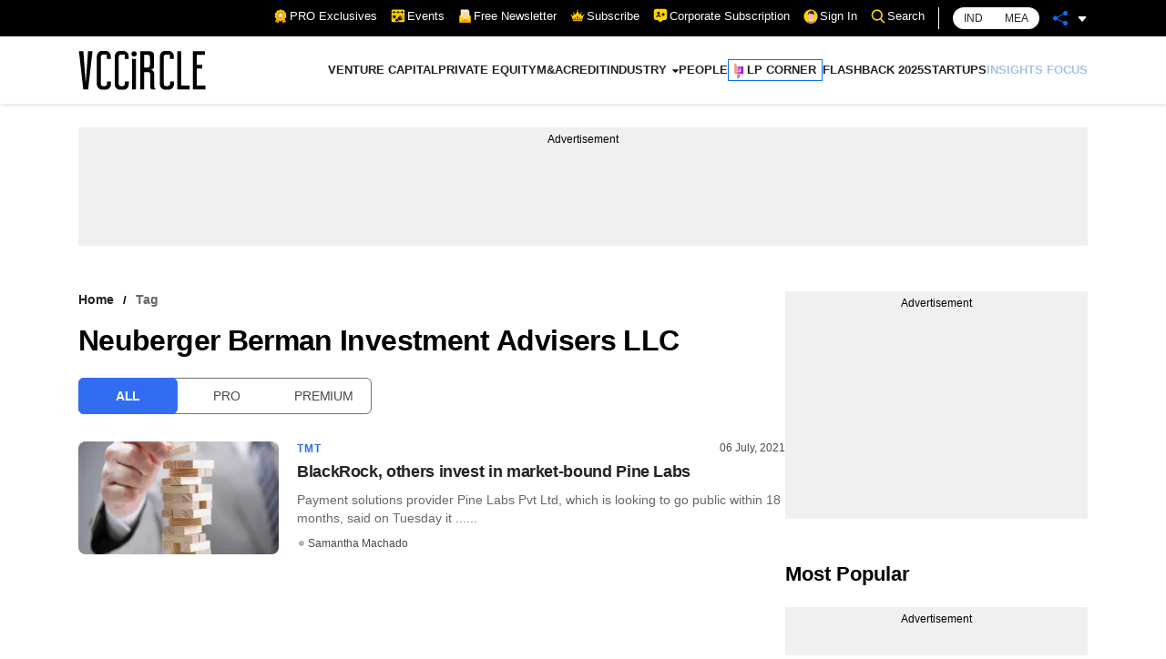

--- FILE ---
content_type: application/javascript; charset=utf-8
request_url: https://fundingchoicesmessages.google.com/f/AGSKWxUXtvUDuxi9d-re74G8zJ2oT9cjkkfbFzh8m48pcthMHFQehF9O_-AGfOzTM7CD-VSbb8_gDyi_11eZM2aVU_PqskQCIbOAgFnmPAlLWd5otYCk9pPKnDSorYHJ-jVGtwkVDy20q5QtrUx7zbIdLVCKFECuy5Oj5t96ky_amnPEFbRDTi1SXhBeomNu/_/img/ad./googleafs./bottom728.html-webAd-_125x600_
body_size: -1292
content:
window['0533f153-86da-419b-8fa1-78a6256d9b39'] = true;